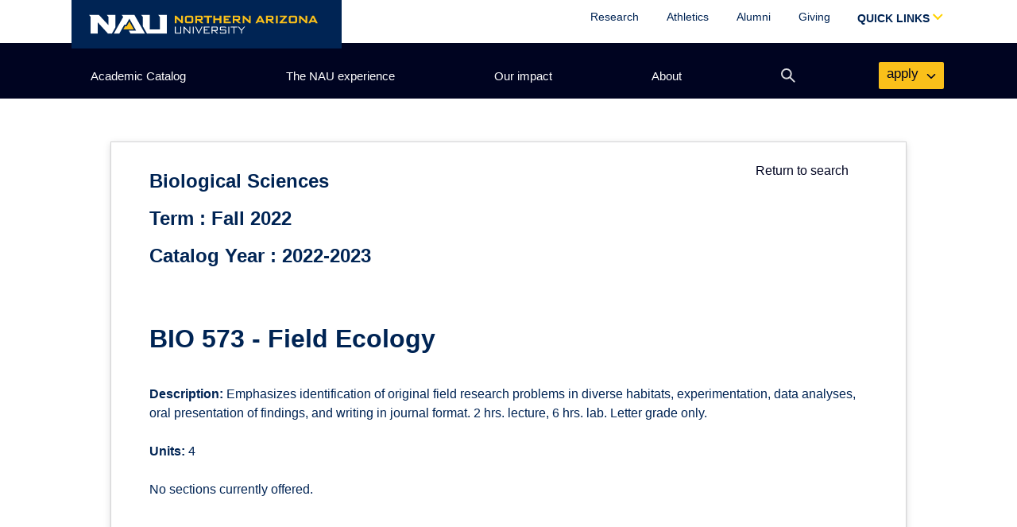

--- FILE ---
content_type: text/html;charset=UTF-8
request_url: https://catalog.nau.edu/Courses/course?courseId=001045&term=1227
body_size: 4148
content:






<!DOCTYPE html>
<html lang="en">
<!-- NAU Academic Catalog 1.3.1 JA/JG -->
<head>

	<link href="https://cdn.jsdelivr.net/npm/bootstrap@5.0.0-beta3/dist/css/bootstrap.min.css" rel="stylesheet" integrity="sha384-eOJMYsd53ii+scO/bJGFsiCZc+5NDVN2yr8+0RDqr0Ql0h+rP48ckxlpbzKgwra6" crossorigin="anonymous">
  <link rel="stylesheet" href="https://use.fontawesome.com/releases/v5.8.1/css/all.css" integrity="sha384-50oBUHEmvpQ+1lW4y57PTFmhCaXp0ML5d60M1M7uH2+nqUivzIebhndOJK28anvf" crossorigin="anonymous">
  <link rel="stylesheet" href="https://nau.edu/wp-content/themes/nau-marketing-2021/css/nau-global.css?ver=1.0.0">
	<link rel="stylesheet" href="resources/css/catalog.css" type="text/css" media="screen" />

	<script src="https://code.jquery.com/jquery-3.6.0.min.js" integrity="sha256-/xUj+3OJU5yExlq6GSYGSHk7tPXikynS7ogEvDej/m4=" crossorigin="anonymous"></script>
  <script src="https://cdn.jsdelivr.net/npm/bootstrap@5.0.0-beta3/dist/js/bootstrap.bundle.min.js" integrity="sha384-JEW9xMcG8R+pH31jmWH6WWP0WintQrMb4s7ZOdauHnUtxwoG2vI5DkLtS3qm9Ekf" crossorigin="anonymous"></script>


<!-- Title -->
	<title>
		Northern Arizona University | Academic Catalog
	</title>

	<script type="text/javascript">

	  var _gaq = _gaq || [];
	  _gaq.push(['_setAccount', 'UA-23221426-1']);
	  _gaq.push(['_trackPageview']);

	  (function() {
	    var ga = document.createElement('script'); ga.type = 'text/javascript'; ga.async = true;
	    ga.src = ('https:' == document.location.protocol ? 'https://ssl' : 'http://www') + '.google-analytics.com/ga.js';
	    var s = document.getElementsByTagName('script')[0]; s.parentNode.insertBefore(ga, s);
	  })();

	</script>

	<style>
		#courseResults {
			max-width: 1000px;
			background-color: white;
			margin-top: 2rem;
			box-shadow: rgb(212, 212, 213) 0px 0px 0px 1px, rgba(34, 36, 38, 0.12) 0px 2px 4px 0px, rgba(34, 36, 38, 0.15) 0px 2px 10px 0px;
		}

		#main {
			min-height: 100vh;
		}

		#h1-first {
			display: inline-block;
		}

		#h1-first small {
			font-size: 1.5rem;
		}
	</style>

</head>


    
<!DOCTYPE html PUBLIC "-//W3C//DTD HTML 4.01 Transitional//EN" "http://www.w3.org/TR/html4/loose.dtd">

		<link rel="stylesheet" href="https://core.cdn.nau.edu/nauthemes/2021/header-footer.min.css">
		<link rel="stylesheet" href="https://nau.edu/wp-content/themes/nau-marketing-2021/css/nau-global.css?ver=1.0.0">

		<div id="js-nau-include-header">

<div id="main" role="main" class="catalog directorySearch py-4">

	<div class="container-fluid px-md-5 pb-3 " id="courseResults">
		<div class="row mt-2 mb-5">
			<div class="col">
				<span class="float-end m-4">
					<a href="../Courses/" class="text-decoration-none">Return to search</a>
				</span>
				<h1 id="h1-first" class="mb-4 mt-4">
						<small>
							Biological Sciences
							<br />
							
								Term : Fall 2022 <br />
							
							Catalog Year : 2022-2023
						</small>
				</h1>
				<h2>BIO 573 - Field Ecology</h2>
				<br />
				<strong>Description:</strong>
				Emphasizes identification of original field research problems in diverse habitats, experimentation, data analyses, oral presentation of findings, and writing in journal format. 2 hrs. lecture, 6 hrs. lab. Letter grade only.<br /><br />
				<strong>Units:</strong>
				4
				<br /><br />
				
					No sections currently offered.<br /><br />
					
				
				<!--  If  rqmntDescr has no legitimate value assigned like 'Foundation Requirements' then it comes as
					as single white space
					-->
				
				
				
					 
					<br /><br />
				
				
			</div>
		</div>
	</div>
</div>

    
<!DOCTYPE html PUBLIC "-//W3C//DTD HTML 4.01 Transitional//EN" "http://www.w3.org/TR/html4/loose.dtd">
</section>

	<div id="js-nau-footer"></div>

	</html>



	<script src="https://core.cdn.nau.edu/nauthemes/2021/custom-navigation.min.js"></script>
	<script src="https://core.cdn.nau.edu/nauthemes/2021/header-footer.min.js"></script>

	<script src="resources/js/headerMenu.js"></script>
	<script defer="defer">embedCustomMenu(headerData)</script>

--- FILE ---
content_type: text/plain
request_url: https://sgtm.nau.edu/g/collect?v=2&tid=G-3Z09XZBPK5&gtm=45je5bi1v874132564z876383453za200zd874132564&_p=1764224176217&gcd=13l3l3l3l1l1&npa=0&dma=0&ni=1&cid=1365580783.1764224178&ecid=550791262&ul=en-us%40posix&sr=1280x720&_fplc=0&ir=1&ur=US-OH&frm=0&pscdl=noapi&ec_mode=c&_eu=EAAAAAQ&sst.tft=1764224176217&sst.lpc=66361276&sst.navt=n&sst.ude=0&sst.sw_exp=1&_s=2&tag_exp=103116026~103200004~104527907~104528500~104684208~104684211~105322303~105446120~115583767~115938466~115938469~116184927~116184929~116217636~116217638&dl=https%3A%2F%2Fcatalog.nau.edu%2FCourses%2Fcourse%3FcourseId%3D001045%26term%3D1227&sid=1764224177&sct=1&seg=0&dt=Northern%20Arizona%20University%20%7C%20Academic%20Catalog&_tu=BA&en=scroll&ep.x-fb-ck-fbp=fb.1.1764224176217.866574398&ep.event_category=scrolling&ep.event_action=page%3A%20%2FCourses%2Fcourse&ep.event_label=desktop%3A%2025%25&ep.c_hit_timestamp=2025-11-27T06%3A16%3A18.269%2B00%3A00&_et=600&ep.user_data._tag_mode=MANUAL&tfd=3719&richsstsse
body_size: 435
content:
event: message
data: {"send_pixel":["https://analytics.google.com/g/s/collect?dma=0&npa=0&gcd=13l3l3l3l1l1&gtm=45j91e5bi1v874132564z876383453z9899113582za200zd874132564&tag_exp=103116026~103200004~104527907~104528500~104684208~104684211~105322303~105446120~115583767~115938466~115938469~116184927~116184929~116217636~116217638&_is_sw=0&_tu=BA&_gsid=3Z09XZBPK5Etco94SRYrV9gjnv2bZVDw"],"options":{}}

event: message
data: {"response":{"status_code":200,"body":""}}



--- FILE ---
content_type: text/plain
request_url: https://sgtm.nau.edu/g/collect?v=2&tid=G-3Z09XZBPK5&gtm=45je5bi1v874132564z876383453za200zd874132564&_p=1764224176217&gcd=13l3l3l3l1l1&npa=0&dma=0&ni=1&cid=1365580783.1764224178&ecid=550791262&ul=en-us%40posix&sr=1280x720&_fplc=0&ir=1&ur=US-OH&frm=0&pscdl=noapi&ec_mode=c&_eu=EAAAAAQ&sst.tft=1764224176217&sst.lpc=66361276&sst.navt=n&sst.ude=0&sst.sw_exp=1&_s=3&tag_exp=103116026~103200004~104527907~104528500~104684208~104684211~105322303~105446120~115583767~115938466~115938469~116184927~116184929~116217636~116217638&dl=https%3A%2F%2Fcatalog.nau.edu%2FCourses%2Fcourse%3FcourseId%3D001045%26term%3D1227&sid=1764224177&sct=1&seg=0&dt=Northern%20Arizona%20University%20%7C%20Academic%20Catalog&_tu=BA&en=scroll&ep.x-fb-ck-fbp=fb.1.1764224176217.1680873781&ep.event_category=scrolling&ep.event_action=page%3A%20%2FCourses%2Fcourse&ep.event_label=desktop%3A%2025%25&ep.c_hit_timestamp=2025-11-27T06%3A16%3A18.406%2B00%3A00&_et=44&ep.user_data._tag_mode=MANUAL&tfd=3781&richsstsse
body_size: 269
content:
event: message
data: {"send_pixel":["https://analytics.google.com/g/s/collect?dma=0&npa=0&gcd=13l3l3l3l1l1&gtm=45j91e5bi1v874132564z876383453z9899113582za200zd874132564&tag_exp=103116026~103200004~104527907~104528500~104684208~104684211~105322303~105446120~115583767~115938466~115938469~116184927~116184929~116217636~116217638&_is_sw=0&_tu=BA&_gsid=3Z09XZBPK5FFJXHc4bpVxkTW648-KWfA"],"options":{}}

event: message
data: {"response":{"status_code":200,"body":""}}

